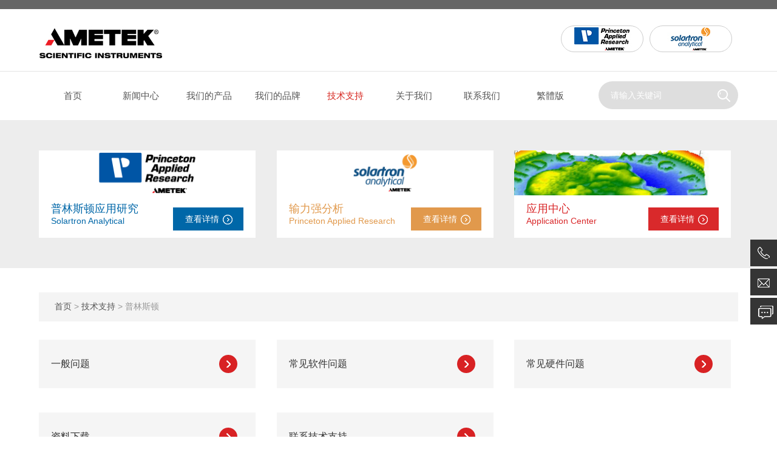

--- FILE ---
content_type: text/html; charset=utf-8
request_url: https://www.par-solartron.com.cn/articlelist_t1_p2.html
body_size: 15136
content:
<!doctype html>
<html>
<head>
<meta http-equiv="Content-Type" content="text/html; charset=utf-8" />
<meta http-equiv="x-ua-compatible" content="ie=edge,chrome=1">
<meta name="renderer" content="webkit|ie-comp|ie-stand">
<meta name="viewport" content="width=device-width,initial-scale=1,maximum-scale=1, minimum-scale=1,user-scalable=0">

<title>普林斯顿-普林斯顿输力强电化学</title>
<meta name="keywords" content="" />
<meta name="description" content="" />

<link rel="stylesheet" type="text/css" href="css/style.css">
<script type="text/javascript" src="js/jquery.min.1.7.js"></script>
<script type="text/javascript" src="js/jquery.SuperSlide.js"></script>
<!--banner 轮播-->
<script type="text/javascript" src="js/flickerplate.min.js"></script>


<!-- 引入公共JS脚本 -->
<script type="text/javascript" src="js/common.js"></script>

</head>

<body>
<input type="hidden" id="nav" value="5"/>
<!--head 头部-->
<div class="top1"></div>
<link rel="shortcut icon" type="image/x-icon" href="/favicon.ico" media="screen" />
<header id="header" class="top">
  <div class="container clear clearfix">
      <div class="logo fl"><a href="/"><img src="images/logo.jpg"></a></div>
      <ul class="top_r fr">
          <li><a href="https://www.ameteksi.com"><img src="images/ticon1.jpg" /></a></li>
          <li><a href="https://www.ameteksi.com"><img src="images/ticon2.jpg" /></a></li>
      </ul>
  </div>
</header>
<nav id="nav" class="clear clearfix">
  <div class="container clear clearfix">
  	<div class="web_nav"><div class="btn-menu"><span></span></div></div>
    <ul class="clear clearfix">
      <li><span><a id="navId1" href="/">首页</a><i></i></span></li>
      <li><span><a id="navId2" href="/news.html">新闻中心</a><i></i></span></li>
      <li>
      	<span><a id="navId3" href="/products.html">我们的产品</a><i></i></span>
        <div class="nav2">
									<a href="/prolist_t21.html">9300R 电池分...</a>
												<a href="/prolist_t22.html">6200 电池分析...</a>
												<a href="/prolist_t20.html">微区扫描电化学系统</a>
												<a href="/prolist_t9.html">电化学研究测试仪器...</a>
												<a href="/prolist_t8.html">材料阻抗测试仪器</a>
												<a href="/prolist_t1.html">频率响应分析仪</a>
												<a href="/prolist_t23.html">锁相放大器</a>
																																																						        </div>
      </li>
      <li>
      	<span><a id="navId4" href="/brand.html">我们的品牌</a><i></i></span>
        <div class="nav2">
									<a href="/brandlist_b1.html">普林斯顿应用研究</a>
												<a href="/brandlist_b2.html">输力强分析</a>
												<a href="/brandlist_b3.html">锁相放大器</a>
						        </div>
      </li>
      <li>
      	<span><a id="navId5" href="/article.html">技术支持</a><i></i></span>
        <div class="nav2">
																																							<a href="/articlelist_t33.html">电化学知识</a>
															<a href="/articlelist_t4.html">培训中心</a>
																						<a href="/articlelist_t3.html">应用中心</a>
																						<a href="/articlelist_t2.html">输力强</a>
																																																																																																																																						<a href="/articlelist_t1.html">普林斯顿</a>
							            <a href="down.html">资料下载</a>
            <a href="contact.html">联系技术支持</a>
        </div>
      </li>
      <li>
      	<span><a id="navId6" href="/aboutus.html">关于我们</a><i></i></span>
        <div class="nav2">
        	<a href="aboutus.html">公司介绍</a>
            <a href="job.html">人才招聘</a>
        </div>
      </li>
      <li><span><a id="navId7" href="/contact.html">联系我们</a><i></i></span></li>
      <li><span><a id="navId7" href="/tw/" target="_blank">繁體版</a><i></i></span></li>
    </ul>
    <div class="search">
    	<form method="post" action="/products.html">
        	<input type="text" name="tk" class="sr" placeholder="请输入关键词"/>
            <input type="submit" class="tj" value="" />
        </form>
    </div>
  </div>
</nav>
<!--head 头部-->



<!--头部三块链接 start-->
<!--头部三块链接 start-->
<section class="toplink">
	<div class="container">
    	<ul class="clear clearfix">
												        	<li class="toplink1">
            	<a href="/brandlist_b1.html" class="tupian"><img src="/FileUpLoad/BrandsFile/637939139823498867.png" /><i class="iblock"></i></a>
                <div class="others">
                	<p><a href="/brandlist_b1.html" class="tlt">普林斯顿应用研究</a></p>
                    <span>Solartron Analytical</span>
                    <a href="/brandlist_b1.html" class="more">查看详情</a>
                </div>
            </li>
															        	<li class="toplink2">
            	<a href="/brandlist_b2.html" class="tupian"><img src="/FileUpLoad/BrandsFile/637939138009905117.png" /><i class="iblock"></i></a>
                <div class="others">
                	<p><a href="/brandlist_b2.html" class="tlt">输力强分析</a></p>
                    <span>Princeton Applied Research</span>
                    <a href="/brandlist_b2.html" class="more">查看详情</a>
                </div>
            </li>
																					            <li class="toplink3">
            	<a href="/articlelist_t3.html" class="tupian"><img src="images/toplink3.jpg" /><i class="iblock"></i></a>
                <div class="others">
                	<p><a href="/articlelist_t3.html" class="tlt">应用中心</a></p>
                    <span>Application Center</span>
                    <a href="/articlelist_t3.html" class="more">查看详情</a>
                </div>
            </li>
        </ul>
    </div>
</section>
<!--头部三块链接 end--><!--头部三块链接 end-->

<!--内页中间部分 start-->
<section class="ny_content">
	<div class="container">
    	<section class="bredNav"><a href="/">首页</a> > <a href="/article.html">技术支持</a> > 普林斯顿</section>
                 <ul class="ny_articlelist">
																																																<li><a href="/articlelist_t8.html">一般问题</a></li>
																		<li><a href="/articlelist_t7.html">常见软件问题</a></li>
																																																																																																																		<li><a href="/articlelist_t6.html">常见硬件问题</a></li>
												            <li><a href="/down.html">资料下载</a></li>
            <li><a href="/contact.html">联系技术支持</a></li>
        </ul>
            </div>
</section>
<!--内页中间部分 end-->

<!--底部+悬浮  start-->
<!--底部联系方式  start-->
<section class="f_address">
	<div class="container">
    	<div class="f_address_in clear clearfix">
        	<div class="line clear clearfix">
												<dl>
            	<dt><p>华东地区（上海总部）</p><em></em></dt>
                <dd>
                	<p><strong>联系地址：</strong>上海外高桥富特东三路526号1幢二层</p>
					<p><strong>联系电话：</strong>021-58685111-AMT SI，4008353166转1</p>		 
                </dd>
            </dl>
												<dl>
            	<dt><p>华北地区（北京）</p><em></em></dt>
                <dd>
                	<p><strong>联系地址：</strong>北京市顺义区安祥大街12号院北京环普国际科创园5号楼6层</p>
					<p><strong>联系电话：</strong>010-85262111-15, 4008353166转1 </p>		 
                </dd>
            </dl>
												<dl>
            	<dt><p>西北西南地区（成都）</p><em></em></dt>
                <dd>
                	<p><strong>联系地址：</strong>成都市锦悦西路160号高新孵化园9号楼F座10楼9-10号</p>
					<p><strong>联系电话：</strong>028-8675811-AMT SI，4008353166转1 </p>		 
                </dd>
            </dl>
																								            </div>
			<div class="line clear clearfix">
																														<dl>
            	<dt><p>华中华南地区（广州）</p><em></em></dt>
                <dd>
                	<p><strong>联系地址：</strong>广州市越秀区东风东路767号东宝大厦810室</p>
					<p><strong>联系电话：</strong>020-83634768-AMT SI，4008353166转1 </p>		 
                </dd>
            </dl>
												<dl>
            	<dt><p>北京维修中心</p><em></em></dt>
                <dd>
                	<p><strong>联系地址：</strong>北京市顺义区安祥大街12号院北京环普国际科创园5号楼6层</p>
					<p><strong>联系电话：</strong>010-85262111-12，186 0067 3523</p>		 
                </dd>
            </dl>
												<dl>
            	<dt><p>投诉电话</p><em></em></dt>
                <dd>
                	<p><strong>联系地址：</strong>北京市顺义区安祥大街12号院北京环普国际科创园5号楼6层</p>
					<p><strong>联系电话：</strong>010-85262111-15，138 1746 0237</p>		 
                </dd>
            </dl>
						            </div>
        </div>
    </div>
</section>
<!--底部联系方式  end-->


<!--底部 start-->
<footer>
	<section class="foot1">
    	<div class="container clear clearfix">
        	<div class="footNav">
            	 <dl>
                	<dt><a href="/news.html">新闻中心</a></dt>
															<dd><a href="/newslist_t5.html">新闻中心</a></dd>
										                </dl>
            	<dl>
                	<dt><a href="/products.html">我们的产品</a></dt>
															<dd><a href="/prolist_t21.html">9300R 电池分析仪</a></dd>
																				<dd><a href="/prolist_t22.html">6200 电池分析仪</a></dd>
																				<dd><a href="/prolist_t20.html">微区扫描电化学系统</a></dd>
																				<dd><a href="/prolist_t9.html">电化学研究测试仪器 – 电化学工作站</a></dd>
																				<dd><a href="/prolist_t8.html">材料阻抗测试仪器</a></dd>
																				<dd><a href="/prolist_t1.html">频率响应分析仪</a></dd>
																				<dd><a href="/prolist_t23.html">锁相放大器</a></dd>
																																																																																										                </dl>
                <dl>
                	<dt><a href="/brand.html">我们的品牌</a></dt>
															<dd><a href="/brandlist_b1.html">普林斯顿应用研究</a></dd>
																				<dd><a href="/brandlist_b2.html">输力强分析</a></dd>
																				<dd><a href="/brandlist_b3.html">锁相放大器</a></dd>
										                </dl>
                <dl>
                	<dt><a href="/article.html">技术支持</a></dt>
																																																							<dd><a href="/articlelist_t33.html">电化学知识</a></dd>
																				<dd><a href="/articlelist_t4.html">培训中心</a></dd>
																														<dd><a href="/articlelist_t3.html">应用中心</a></dd>
																														<dd><a href="/articlelist_t2.html">输力强</a></dd>
																																																																																																																																																																																														<dd><a href="/articlelist_t1.html">普林斯顿</a></dd>
										            				<dd><a href="/down.html">资料下载</a></dd>
            				<dd><a href="/contact.html">联系技术支持</a></dd>
                </dl>
                <dl>
                	<dt><a href="/aboutus.html">关于我们</a></dt>
                    <dd><a href="/aboutus.html">公司介绍</a></dd>
                    <dd><a href="/job.html">人才招聘</a></dd>
<dd>		    <dd><a href="/privacy.html">隐私政策</a></dd>
                </dl>
                <dl>
                	<dt><a href="/contact.html">联系我们</a></dt>
                    <dd><a href="/contact.html#order">客户留言</a></dd>
                </dl>
            </div>
            <div class="footCode">
                <div class="wx"><img src="images/code.jpg" /><p>扫一扫，关注我们</p></div>
            </div>
        </div>
    </section>
    <section class="foot2">
    	<div class="container clear clearfix">
        	<div class="foot2_l">© 2026 阿美特克商贸（上海）有限公司  版权所有  <a href="https://beian.miit.gov.cn/"> 沪ICP备14035568号-4</a><a target="_blank" href="http://www.beian.gov.cn/portal/registerSystemInfo?recordcode=31011502404805" style="display:inline-block;text-decoration:none;height:20px;line-height:20px;margin-left: 5px;"><img src="images/gs.png" style="float:left;width: 20px;margin-top: 5px;"><p style="float:left;height:20px;line-height:20px;margin: 5px 0px 0px 5px;color:#939393;">沪公网安备31011502404805号</p></a></div>
            <div class="foot2_r" style="display:none;">技术支持：<a href="http://www.chem17.com">化工仪器网</a>   <a href="/account/login">管理登录</a>    <a href="/sitemap.xml">网站地图</a></div>
        </div>
    </section>
</footer>
<!--底部 end-->

<!--右侧悬浮-->
<div class="suspension">
	<div class="suspension-box">
		<a href="javascript:;" class="a a-service-phone"><i class="i"></i></a>
        <a href="javascript:;" class="a a-service-phone3"><i class="i"></i></a>
        <a href="/contact.html#order" class="a a-service-phone4"><i class="i"></i></a>
		<a href="javascript:;" class="a a-top"><i class="i"></i></a>
		<div class="d d-service-phone">
			<i class="arrow"></i>
			<div class="inner-box">
				<div class="d-service-item clearfix">
					<span class="circle"><i class="i-tel"></i></span>
					<div class="text">
						<p style="margin: 0;">销售热线：<br>400 8353 166 -1</p>
					</div>
                    <span class="circle"><i class="i-tel"></i></span>
					<div class="text">
						<p style="margin: 0;">服务热线：<br>400 8353 199</p>
					</div>
				</div>
				<div class="clear"></div>
			</div>
		</div>
        <div class="d d-service-phone3">
			<i class="arrow"></i>
			<div class="inner-box">
				<div class="d-service-item clearfix">
					<span class="circle"><i class="i-email"></i></span>
					<div class="text">
						<p style="margin: 0;">邮箱：<br>amt.si.china@ametek.com</p>
					</div>
				</div>
				<div class="clear"></div>
			</div>
		</div>
        <div class="d d-service-phone4">
			<i class="arrow"></i>
			<div class="inner-box">
				<div class="d-service-item clearfix">
					<span class="circle"><i class="i-order"></i></span>
				</div>
				<div class="clear"></div>
			</div>
		</div>
	</div>
</div>

<script type="text/javascript" src="js/all.js"></script> 


<!--底部+悬浮 end-->

</body>
</html>








--- FILE ---
content_type: text/css
request_url: https://www.par-solartron.com.cn/css/style.css
body_size: 57300
content:
/* CSS Document */
@charset "utf-8";
/* CSS Document */
body, h1, h2, h3, h4, h5, h6, hr, p, blockquote, dl, dt, dd, ol, ul,li, pre, form, fieldset, legend, button, input, textarea { margin: 0; padding: 0; border: 0; }
th, td{ margin: 0; padding: 0;}
html { color: #666; }
html, body { width: 100%; min-width: 320px; }
body, button, input, select, textarea { margin: 0; padding: 0; font-family: "微软雅黑", "Microsoft Yahei", "Arial", "Verdana", "sans-serif"; font-size: 14px; background: #fff }
ul, ol, li, dl, dd, dt { list-style: none; }
em { font-style: normal; }
a { text-decoration: none; outline: none; }
a:hover { text-decoration: underline; }
legend { color: #000; }
fieldset, img { border: 0; }
label, button { cursor: pointer; }
/*解决IE图片缩放失真*/
img { -ms-interpolation-mode: bicubic; }
/*清除浮动*/
.clearfix:after { content: ''; display: block; height: 0; clear: both; }
.clearfix { zoom: 1; }
.clear { clear: both; }
/*连续英文、数字换行*/
.wordwrap { word-break: break-all; word-wrap: break-word; }
/*单行文字超出显示省略号*/
.omg { overflow: hidden; text-overflow: ellipsis; white-space: nowrap; }
img { border: 0; vertical-align: middle; }
a { color: #3a3a3a;text-decoration: none;}
a:hover { text-decoration: none }
.fl { float: left; }
.fr { float: right; }

/* 设置滚动条的样式 */
::-webkit-scrollbar {width:4px;}/* 滚动槽 */
::-webkit-scrollbar-track {background-color:#f0f0f0;border-radius:0px;}/* 滚动条滑块 */
::-webkit-scrollbar-thumb {background-color:#6d6e70;}
::-webkit-scrollbar-thumb:window-inactive {background-color:#3c3c3c;}

@-webkit-keyframes bounce-up {
25% {-webkit-transform: translateY(5px);}
50%, 100% {-webkit-transform: translateY(0);}
75% {-webkit-transform: translateY(-5px);}
}
@keyframes bounce-up {
25% {transform: translateY(5px);}
50%, 100% {transform: translateY(0);}
75% {transform: translateY(-5px);}
}

*,a,button,input{-webkit-tap-highlight-color:rgba(255,0,0,0);}

/*头部最上面*/
.container { width:90%;max-width: 1200px; margin: 0 auto; }
.top1{width:100%;background:#666666;height:15px;line-height:15px;display:block;}
@media (max-width:1199px) {.container { width:95%;}  }
@media (max-width:992px) {  }
@media (max-width:880px) {}
@media (max-width:767px) { }

/*头部logo区域*/
#header{background:#ffffff;}
#header .logo {margin:10px 0 0 0;display:inline-block;}
#header .logo  a{display:block;}
#header .logo img {vertical-align: middle;max-width:100%;}
.top_r{margin:10px 0 10px;margin-top:27px;}
.top_r li{float:left;}
.top_r li a{display:block;border:1px solid #cccccc;border-radius:40px;overflow:hidden;padding:2px 4px;display: flex;justify-content: center;align-items: center;display:-webkit-box;-webkit-box-pack:center;-webkit-box-align:center;}
.top_r li a img{max-width:100%;}
.top_r li a:first-child{margin-right:10px;}
.top_r li a:hover{border:1px solid #848484;}
@media (max-width:1199px) {}
@media (max-width:992px) {}
@media (max-width:880px) {#header .logo{width:40%;margin: 0 0 0 0;}.top_r{width:55%;}.top_r li{width:50%;}.search{float:left;}#nav ul{float:right;}}
@media (max-width:767px) {}

/*导航*/
#nav { background-color:#fff; width:100%;border-top:1px solid #e3e3e3;}
#nav ul{width:78%;float:left;}
#nav ul li { float: left; width:12.5%;position:relative;}
#nav ul li a { color: #555;width:98%; padding: 0 1%; font-size: 15px; text-align: center; height: 80px; line-height: 80px; display: inline-block; cursor: pointer;position: relative;overflow: visible;-webkit-transition: all .6s cubic-bezier(.165, .84, .44, 1) 0ms;transition: all .6s cubic-bezier(.165, .84, .44, 1) 0ms;}
#nav ul li a.active{color:#d72821;}
#nav ul li a.active:before{display:block;}
#nav ul li a:hover {color: #d72821;}
#nav ul li .nav2{display:none;width:98%;padding:0 1%;background:#fff;position:absolute;top:80px;left:0;z-index:999999;border-top:2px solid #e4332d;box-shadow: 1px 0 8px rgba(0,0,0,.1);}
#nav ul li .nav2:before{content:'';display:block;width: 0;height: 0;border-left: 3px solid transparent;border-right: 3px solid transparent; border-bottom: 6px solid #e4332d;position:absolute;top:-8px;left:50%;margin-left:-3px;}
#nav ul li .nav2 a{display:block;height:40px;line-height:40px;text-align:center;font-size:12px;color:#999;border-bottom:1px dashed #e9e9e9;white-space: nowrap; text-overflow: ellipsis;overflow:hidden;}
#nav ul li .nav2 a:last-child{border-bottom:0;}
#nav ul li .nav2 a:hover{color:#da291a;}
.search{width:20%;float:right;background:#dedede;border-radius:40px;height:46px;line-height:46px;overflow:hidden;margin-top:16px;}
.search .sr{display:block;width:80%;float:left;background:none;height:46px;line-height:46px;text-indent:20px;outline:none;color:#fff;}
.search .tj{display:block;width:20%;float:left;background:url(../images/search.png) center center no-repeat;height:46px;line-height:46px;outline:none;cursor:pointer;}
.search .sr::-webkit-input-placeholder{color:#ffffff;}
.search .sr:-moz-placeholder {color:#ffffff;}
.search .sr::-moz-placeholder {color:#ffffff;}
.search .sr:-ms-input-placeholder {color:#ffffff;}

#nav ul li span i{display:none;float:right;width:46px;height:46px;background:url(../images/pro_fl_icon.png) center center no-repeat;}
.web_nav{display:none;width:90%; height: 50px;line-height:50px;color:#fff;font-size:16px;margin:0 auto;font-weight:bold;}
.btn-menu {display:block;float:right;position:relative;background:transparent;cursor:pointer;padding: 15px 0;width:26px;height:16px;-webkit-transition:all ease .238s;-moz-transition:all ease .238s;transition:all ease .238s;outline:none;}
.btn-menu:before,.btn-menu:after,.btn-menu span {background-color:#353535;-webkit-transition:all ease .238s;-moz-transition:all ease .238s;transition:all ease .238s;}
.btn-menu:before,.btn-menu:after {content:'';position:absolute;top:0;height:1px;width:100%;left:0;top:50%;-webkit-transform-origin:50% 50%;-ms-transform-origin:50% 50%;transform-origin:50% 50%;}
.btn-menu span {position:absolute;width:100%;height:1px;left:0;top:50%;overflow:hidden;text-indent:200%;}
.btn-menu:before {-webkit-transform:translate3d(0,-7px,0);transform:translate3d(0,-7px,0);}
.btn-menu:after {-webkit-transform:translate3d(0,7px,0);transform:translate3d(0,7px,0);}
.btn-menu.active span {opacity:0;}
.btn-menu.active:before {background-color:#353535;-webkit-transform:rotate3d(0,0,1,45deg);transform:rotate3d(0,0,1,45deg);}
.btn-menu.active:after {background-color:#353535;-webkit-transform:rotate3d(0,0,1,-45deg);transform:rotate3d(0,0,1,-45deg);}
@media (max-width:1199px) {}
@media (max-width:992px) {}
@media (max-width:880px) {.web_nav{width:20%;float:left;display:block;height:auto;}.btn-menu{margin:0 auto;float:none;}.search{float:none;position:absolute;top:10px;right:10px;width:70%;margin-top:0;height:42px;line-height:42px;}.search .sr{height:42px;line-height:42px;}.search .tj{height:42px;line-height:42px;}#nav .container { width:100%; padding:10px 0;position:relative;}#nav ul li span i{display:block;}
#nav ul{width:100%;display:none;}#nav ul li{width:100%;background:#fff;border-bottom:1px solid #f1f1f1;margin: 0 0;}
#nav ul li a{color:#333; display:block;height:45px;line-height:45px;}#nav ul li span{text-indent:46px;text-align:center;display:block;}#nav ul li span a{display:inline;color: #555;}#nav ul li span:hover a{color: #d72821;}#nav ul li span.active a{color: #d72821;}#nav ul li .nav2{position: static;}#nav ul li .nav2:before{display:none;}}
@media (max-width:767px) {}

/*首页banner*/
.flickerplate {position:relative;width:100%;height:570px;background-color:#e6e6e6;overflow:hidden}
.flickerplate ul.flicks {width:10000%;height:100%;padding:0px;margin:0px;list-style:none}
.flickerplate ul.flicks>li:nth-child(1){background-image:url(../images/banner1.jpg);}
.flickerplate ul.flicks>li:nth-child(2){background-image:url(../images/banner2.jpg);}	
.flickerplate ul.flicks>li {float:left;width:1%;height:100%;background-position:center;background-size:cover;display:table}
.flickerplate ul.flicks>li .flick-inner {height:100%;padding:10px;color:#fff;display:table-cell;vertical-align:middle}
.flickerplate ul.flicks>li .flick-inner .flick-content {/*max-width:68.75em;margin-left:auto;margin-right:auto;*/width:100%;height:100%;}
.flickerplate ul.flicks>li a.link{display:block;width:100%;height:100%;}
.flickerplate ul.flicks>li .flick-title {padding:0px 0px;font-size:2.778em;line-height:1.995em;text-align:center}
@media only screen and (max-width:43.813em) {.flickerplate ul.flicks>li .flick-title {font-size:1.667em}}
.flickerplate ul.flicks>li .flick-sub-text {padding:5px;font-weight:300;line-height:2.5em;color:rgba(255,255,255,0.8);text-align:center}
.flickerplate ul.flicks>li .flick-title span.flick-block-text,.flickerplate ul.flicks>li .flick-sub-text span.flick-block-text {padding:12px 18px;background-color:rgba(0,0,0,0.6)}
.flickerplate .arrow-navigation {position:absolute;height:80%;width:10%;top:10%;z-index:100;overflow:hidden}
.flickerplate .arrow-navigation .arrow {display:block;height:100%;width:90%;-webkit-transition:all 0.2s ease-out;-moz-transition:all 0.2s ease-out;-o-transition:all 0.2s ease-out;-ms-transition:all 0.2s ease-out;transition:all 0.2s ease-out}
.flickerplate .arrow-navigation:hover,.flickerplate .arrow-navigation .arrow:hover {cursor:pointer}
.flickerplate .arrow-navigation.left {left:0%}
.flickerplate .arrow-navigation.left .arrow {opacity:0;margin:0px 0px 0px 50%;background-image:url("../images/arrow-left-light.png");background-repeat:no-repeat;background-position:left}
.flickerplate .arrow-navigation.right {right:0%}
.flickerplate .arrow-navigation.right .arrow {opacity:0;margin:0px 0px 0px -50%;background-image:url("../images/arrow-right-light.png");background-repeat:no-repeat;background-position:right}
.flickerplate .arrow-navigation.left.hover .arrow {opacity:1;margin:0px 0px 0px 20%}
.flickerplate .arrow-navigation.right.hover .arrow {opacity:1;margin:0px 0px 0px -20%}
.flickerplate .dot-navigation {position:absolute;bottom:25px;width:100%;text-align:center;z-index:100}
.flickerplate .dot-navigation ul {text-align:center;list-style:none;padding:0px 15px}
.flickerplate .dot-navigation ul li {display:inline-block;float:none}
.flickerplate .dot-navigation .dot {width:12px;height:12px;margin:0px 5px;background:#d2d3d2;border-radius:50%;-o-border-radius:50%;-ms-border-radius:50%;-moz-border-radius:50%;-webkit-border-radius:50%;-webkit-transition:background-color 0.2s ease-out;-moz-transition:background-color 0.2s ease-out;-o-transition:background-color 0.2s ease-out;-ms-transition:background-color 0.2s ease-out;transition:background-color 0.2s ease-out}
.flickerplate .dot-navigation .dot:hover {cursor:pointer;background-color:#8e908e;}
.flickerplate .dot-navigation .dot.active {background-color:#8e908e;}
.flickerplate .dot-navigation.left,.flickerplate .dot-navigation.left ul {text-align:left}
.flickerplate .dot-navigation.right,.flickerplate .dot-navigation.right ul {text-align:right}
.flickerplate.flicker-theme-dark .arrow-navigation.left .arrow {background-image:url("../images/arrow-left-dark.png")}
.flickerplate.flicker-theme-dark .arrow-navigation.right .arrow {background-image:url("../images/arrow-right-dark.png")}
.flickerplate.flicker-theme-dark .dot-navigation .dot {background-color:rgba(0,0,0,0.12)}
.flickerplate.flicker-theme-dark .dot-navigation .dot:hover {background-color:rgba(0,0,0,0.6)}
.flickerplate.flicker-theme-dark .dot-navigation .dot.active {background-color:#000}
.flickerplate.flicker-theme-dark ul.flicks li .flick-inner {color:rgba(0,0,0,0.9)}
.flickerplate.flicker-theme-dark ul.flicks li .flick-inner .flick-content .flick-sub-text {color:rgba(0,0,0,0.9)}
.flickerplate.flicker-theme-dark ul.flicks li .flick-inner .flick-content .flick-title span.flick-block-text,.flickerplate.flicker-theme-dark ul.flicks li .flick-inner .flick-content .flick-sub-text span.flick-block-text {background-color:rgba(255,255,255,0.5)}
.flickerplate ul.flicks li.flick-theme-dark .flick-inner {color:rgba(0,0,0,0.9)}
.flickerplate ul.flicks li.flick-theme-dark .flick-inner .flick-content .flick-sub-text {color:rgba(0,0,0,0.9)}
.flickerplate ul.flicks li.flick-theme-dark .flick-inner .flick-content .flick-title span.flick-block-text,.flickerplate ul.flicks li.flick-theme-dark .flick-inner .flick-content .flick-sub-text span.flick-block-text {background-color:rgba(255,255,255,0.5)}
.flickerplate.animate-transform-slide ul.flicks {-webkit-perspective:1000;-webkit-backface-visibility:hidden;transform:translate3d(0%,0px,0px);-webkit-transform:translate3d(0%,0px,0px);-webkit-transition:-webkit-transform 0.6s;-o-transition:-o-transform 0.6s;-moz-transition:-moz-transform 0.6s;transition:transform 0.6s}
.flickerplate.animate-transition-slide ul.flicks {position:relative;left:0%;-webkit-transition:left 0.4s ease-out;-moz-transition:left 0.4s ease-out;-o-transition:left 0.4s ease-out;-ms-transition:left 0.4s ease-out;transition:left 0.4s ease-out}
.flickerplate.animate-jquery-slide ul.flicks {position:relative;left:0%}
.flickerplate.animate-scroller-slide {padding-bottom:0px;overflow:auto}
.flickerplate.animate-scroller-slide ul.flicks {position:auto}
@media (max-width:1199px) {.flickerplate{height:380px;}}
@media (max-width:992px) {.flickerplate{height:340px;}.flickerplate ul.flicks>li:nth-child(1){/*background-image:url(../images/banner_sj1.jpg) !important;*/}.flickerplate ul.flicks>li:nth-child(2){/*background-image:url(../images/banner_sj2.jpg) !important;*/}	}
@media (max-width:880px) {}
@media (max-width:767px) {.flickerplate{height:160px;}}

/*头部三块链接*/
.toplink{background:#ededed;width:100%;padding:50px 0;}
.toplink ul li{float:left;width:366px;margin-right:51px;}
.toplink ul li a.tupian{text-align:center;background:#fff;}
.toplink ul li a{display:block;overflow:hidden;}
.toplink ul li a img{max-width:100%;vertical-align:middle}
.toplink ul li a.tupian .iblock {display:inline-block;height:100%;width:0;vertical-align:middle}
.toplink ul li:last-child{margin-right:0;}
.toplink ul li .others{background:#fff;padding:10px 20px 20px;position:relative;}
.toplink ul li .others p a{font-size:18px;color:#0067a8;}
.toplink ul li .others span{font-size:14px;color:#0067a8;}
.toplink ul li .others a.more{display:block;width:116px;height:38px;line-height:38px;font-size:14px;color:#fff;position:absolute;top:20px;right:20px;background:#0067a8;text-indent:20px;}
.toplink ul li .others a.more:after{content:'';display:block;width:16px;height:16px;background:url(../images/toplink_more.png) center center no-repeat;position:absolute;top:12px;right:18px;}
.toplink ul li .others a.more:hover{opacity:0.8;}
.toplink ul li.toplink2 p a{color:#e1994c;}
.toplink ul li.toplink2 span{color:#e1994c;}
.toplink ul li.toplink2 a.more{background:#e1994c;}
.toplink ul li.toplink3 p a{color:#d9292b;}
.toplink ul li.toplink3 span{color:#d9292b;}
.toplink ul li.toplink3 a.more{background:#d9292b;}
@media (max-width:1400px) {.toplink ul li{width:31%;margin-right:3%;}}
@media (max-width:1199px) {.toplink ul li{width:31%;margin-right:3%;}.toplink ul li .others a.more{width:98px;text-indent:10px;}.toplink ul li .others a.more:after{right:10px;}}
@media (max-width:992px) {.toplink ul li .others a.more{display:none;position:static;position:relative;top:0;left:0;margin:10px auto 0;}.toplink ul li .others p a{text-align:center;}.toplink ul li .others span{text-align:center;display:block;display:none;}.toplink ul li .others{padding: 10px 20px 10px;}}
@media (max-width:880px) {.toplink{padding:20px 0;}.toplink ul li{width:100%;margin-bottom:15px;}}
@media (max-width:767px) {}

.tlt1{padding:40px 0;}
.tlt1 p{color:#333;font-size:30px;text-align:center;vertical-align:middle;height:50px;line-height:50px;}
.tlt1 p em{display:inline-block;padding:0 35px;background:#fff;}
.tlt1 p:before{content:'';display:inline-block;width:70px;height:1px;background:#dadada;vertical-align:middle;}
.tlt1 p:after{content:'';display:inline-block;width:70px;height:1px;background:#dadada;vertical-align:middle;}
.tlt1 span{display:block;color:#666;font-size:18px;text-align:center;text-transform : uppercase;}
@media (max-width:1199px) {}
@media (max-width:992px) {  }
@media (max-width:880px) {.tlt1{padding:20px 0;}.tlt1 p{font-size: 22px;}.tlt1 span{font-size:12px;}}
@media (max-width:767px) { }

/*首页产品展示*/
.h_products{width:100%;background:#fff;padding-bottom:10px;}
.h_products ul{}
.h_products ul li{float:left;width:31%;margin-right:3%;-webkit-transition: all .3s;-moz-transition: all .3s;-o-transition: all .3s;transition: all .3s;}
.h_products ul li:nth-child(3n){margin-right:0;}
.h_products ul li .pro_img a{display:block;height:295px;text-align:center;border:1px solid #dadee0;overflow:hidden;}
.h_products ul li .pro_img img{vertical-align:middle;max-width:100%;max-height:100%;-webkit-transition: all .3s;-moz-transition: all .3s;-o-transition: all .3s;transition: all .3s;}
.h_products ul li .pro_img .iblock {display:inline-block;height:100%;width:0;vertical-align:middle}
.h_products ul li .pro_wz{background:#f5f8fa;padding:20px 10px;border:1px solid #dadee0;border-top:0;-webkit-transition: all .3s;-moz-transition: all .3s;-o-transition: all .3s;transition: all .3s;}
.h_products ul li .pro_wz p{}
.h_products ul li .pro_wz p{text-align:center;display:block;font-size:24px;color:#e4312a;height:30px;line-height:30px;overflow: hidden; text-overflow: ellipsis; white-space:nowrap;}
.h_products ul li .pro_wz span a{display:block;text-align:center;font-size:20px;color:#363636;overflow: hidden; text-overflow: ellipsis; white-space:nowrap;}
.h_products a.more{display:block;border:1px solid #e5322b;color:#e5322b;font-size:16px;text-align:center;height:48px;line-height:48px;width:194px;margin:60px auto 0;-webkit-transition: all .3s;-moz-transition: all .3s;-o-transition: all .3s;transition: all .3s;}
.h_products a.more:hover{background:#e5322b;color:#fff;}
.h_products ul li:hover {box-shadow: 0 0 46px rgba(0,0,0,.12);}
.h_products ul li:hover .pro_img a{background:#fff;border:1px solid #fff;}
.h_products ul li:hover .pro_img a img{-webkit-transform: scale(1.1,1.1);-moz-transform: scale(1.1,1.1);transform: scale(1.1,1.1);}
.h_products ul li:hover .pro_wz{background:#d82224;}
.h_products ul li:hover .pro_wz p{color:#ffffff;}
.h_products ul li:hover .pro_wz span  a{color:#ffffff;}
@media (max-width:1199px) {}
@media (max-width:992px) {  }
@media (max-width:880px) {.h_products ul li{width:100%;margin-right:0;float:none;margin-bottom:15px;}.h_products ul li .pro_img a{height:240px;}.h_products ul li .pro_wz p{font-size:22px;}.h_products ul li .pro_wz span a{font-size:16px;}.h_products ul li .pro_wz{padding:10px 10px;}.h_products a.more{font-size: 14px;height: 42px;line-height: 42px;margin: 30px auto 0;}}
@media (max-width:767px) { }

/*首页新闻*/
.h_news{width:100%;background:#fff;padding-bottom:60px;}
.h_news_in{}
.h_news_in .news_hd{float:left;width:46%;position:relative;}
.h_news_in .news_hd .pic{display:block;overflow:hidden;display: flex;justify-content: center;align-items: center;display:-webkit-box;-webkit-box-pack:center;-webkit-box-align:center;}
.h_news_in .news_hd .pic img{max-width:100%;-webkit-transition: all .6s cubic-bezier(.165,.84,.44,1) 0ms;transition: all .6s cubic-bezier(.165,.84,.44,1) 0ms;opacity: .78;}
.h_news_in .news_hd .wz{position:absolute;bottom:0;left:0;width:96%;padding:0 2%;height:70px;background:rgba(11,61,112,.5);}
.h_news_in .news_hd .wz a{display:block;float:left;line-height:70px;font-size:16px;color:#fff;width:80%;overflow: hidden; text-overflow: ellipsis; white-space:nowrap;}
.h_news_in .news_hd .wz span{font-size:14px;color:#fff;line-height:70px;text-align:right;display:block;float:right;}
.h_news_in .news_hd:hover img{-webkit-transform:scale(1.08);transform:scale(1.08);opacity:1;}
.h_news_in ul{float:right;width:50%;}
.h_news_in ul li{overflow:hidden;margin-bottom:20px;}
.h_news_in ul li:last-child{margin-bottom:0;}
.h_news_in ul li .date{float:left;text-align:center;background:#cacaca;width:18%;padding:5px 0;-webkit-transition: all .3s;-moz-transition: all .3s;-o-transition: all .3s;transition: all .3s;}
.h_news_in ul li .date p{font-size:30px;font-weight:bold;color:#fff;}
.h_news_in ul li .date span{font-size:18px;color:#fff;}
.h_news_in ul li .conn{float:right;width:77%;}
.h_news_in ul li .conn p{overflow: hidden; text-overflow: ellipsis; white-space:nowrap;}
.h_news_in ul li .conn p a{font-size:18px;color:#555;overflow: hidden; text-overflow: ellipsis; white-space:nowrap;-webkit-transition: all .3s;-moz-transition: all .3s;-o-transition: all .3s;transition: all .3s;overflow: hidden; text-overflow: ellipsis; white-space:nowrap;}
.h_news_in ul li .conn span{font-size:14px;color:#999;line-height:18px;display:block;height:38px;overflow:hidden;}
.h_news_in ul li:hover .conn p a{color:#d82224;}
.h_news_in ul li:hover .date{background:#d82224;}
@media (max-width:1199px) {}
@media (max-width:992px) {.h_news_in .news_hd{width:55%;}.h_news_in ul{width:42%;}.h_news_in ul li{margin-bottom:20px;}.h_news_in ul li .date p{font-size:24px;}.h_news_in ul li .date span{font-size:12px;}.h_news_in ul li .conn p a{font-size: 16px;}.h_news_in ul li .conn span{font-size:12px;line-height: 18px;padding-top: 4px;}.h_news_in .news_hd .wz a{font-size:14px;}}
@media (max-width:880px) {.h_news_in .news_hd{width:100%;margin-bottom:20px;}.h_news_in ul{width:100%;}.h_news_in .news_hd .wz{height:50px;}.h_news_in .news_hd .wz a{line-height:50px;width:70%;}.h_news_in .news_hd .wz span{line-height:50px;}.h_news{padding-bottom:30px;}}
@media (max-width:767px) {}

/*首页关于我们*/
.h_about{width:100%;background:url(../images/index_about_bg.jpg) no-repeat;padding:60px 0;}
.h_about .about_bd{background:#fff;padding:16px 16px 16px 0;}
.h_about .about_bd .about_bd_l{float:left;width:58%;position:relative;}
.h_about .about_bd .about_bd_l .logo{position:absolute;left:0;top:-16px;}
.h_about .about_bd .about_bd_l .yw{font-size:32px;color:#dee3eb;font-weight:bold;padding-left:5%;margin-top:46px;}
.h_about .about_bd .about_bd_l .tlt{font-size:26px;color:#45464d;padding-left:5%;height:50px;line-height:50px;}
.h_about .about_bd .about_bd_l .tlt:after{content:'';display:block;width:60px;height:3px;background:#e4332d;}
.h_about .about_bd .about_bd_l .wz{font-size:14px;color:#8c8d95;line-height:28px;text-indent:28px;padding-left:5%;margin-top:20px;}
.h_about .about_bd .about_bd_l .more{margin-left:5%;margin-top:20px;display:block;width:110px;height:36px;line-height:36px;border:1px solid #e5322b;font-size:12px;color:#e5322b;text-align:center;-webkit-transition: all .3s;-moz-transition: all .3s;-o-transition: all .3s;transition: all .3s;}
.h_about .about_bd .about_bd_l .more:hover{background:#e5322b;color:#fff;}
.h_about .about_bd .about_bd_r{float:right;width:38%;}
.h_about .about_bd .about_bd_r a{display:block;overflow:hidden;display: flex;justify-content: center;align-items: center;display:-webkit-box;-webkit-box-pack:center;-webkit-box-align:center;}
.h_about .about_bd .about_bd_r a img{max-width:100%;-webkit-transition: all .3s;-moz-transition: all .3s;-o-transition: all .3s;transition: all .3s;}
.h_about .about_bd .about_bd_r a:hover img{-webkit-transform:scale(1.08);transform:scale(1.08);opacity:1;}
@media (max-width:1199px) {}
@media (max-width:992px) {.h_about .about_bd .about_bd_l{width:51%;}.h_about .about_bd .about_bd_l .yw{font-size:26px;}.h_about .about_bd .about_bd_l .wz{line-height:24px;}.h_about .about_bd .about_bd_r{width:47%;}}
@media (max-width:880px) {.h_about .about_bd .about_bd_l .logo{position:static;margin:0 auto;text-align:center;}.h_about{padding:20px 0;background:#f1f1f1;}.h_about .about_bd .about_bd_l{width:100%;}.h_about .about_bd .about_bd_r{width:100%;}.h_about .about_bd .about_bd_l .yw{font-size:22px;padding-left:0;text-align:center;margin-top:10px;}.h_about .about_bd .about_bd_l .tlt{text-align:center;}.h_about .about_bd .about_bd_l .tlt:after{margin:0 auto;}.h_about .about_bd{padding:2%;}.h_about .about_bd .about_bd_l .wz {line-height: 28px;}.h_about .about_bd .about_bd_l .more{margin:20px auto;}}
@media (max-width:767px) {}

/*底部联系方式*/
.f_address{width:100%;background:#fff;}
.f_address_in{padding:60px 0 30px;}
.f_address_in dl{float:left;margin-right:3%;width:31%;box-shadow: 0 0 18px rgba(0,0,0,.12);margin-bottom:28px;}
.f_address_in dl:nth-child(3n){margin-right: 0;}
.f_address_in dl dt{height:65px;line-height:65px;background:#1488d1;font-size:16px;font-weight:bold;color:#fff;cursor:pointer;-webkit-transition: all .25s;-moz-transition: all .25s;-ms-transition: all .25s;-o-transition: all .25s;transition: all .25s;}
.f_address_in dl dt p{width:80%;float:left;text-indent:4%;}
.f_address_in dl dt em{float:left;display:block;width:20%;height:50px;line-height:50px;background:url(../images/contactbtn.png) center center no-repeat;transition: all 0.3s ease-out;transform: rotate(0);}
.f_address_in dl dd{background:#ffffff;padding:16px;display:none;}
.f_address_in dl dd p{line-height:26px;color:#999;}
.f_address_in dl dd p strong{color:#555;}
.f_address_in dl dt:hover{background:#d82224;}
.f_address_in dl dt.on{background:#d82224;}
.f_address_in dl dt.on em{transition: all 0.3s ease-out;transform: rotate(180deg);}
@media (max-width:1199px) {}
@media (max-width:992px) {}
@media (max-width:880px) {.f_address_in{padding:20px 0;}.f_address_in dl{float:none;width:100%;margin-bottom:18px;}.f_address_in dl dt{font-size:15px;height:50px;line-height:50px;}.f_address_in dl dt em{background-size:20px 20px; }}
@media (max-width:767px) {}

/*底部*/
.foot1{width:100%;background:#e2e2e2;padding:40px 0;}
.foot1 .footNav{float:left;width:83%;}
.foot1 .footNav dl{float:left;width:14%;padding-right:2%;}
.foot1 .footNav dl dt{margin-bottom:10px;}
.foot1 .footNav dl dt a{font-size:16px;color:#333;}
.foot1 .footNav dl dd{overflow: hidden; text-overflow: ellipsis; white-space:nowrap;}
.foot1 .footNav dl dd a{font-size:14px;color:#666;line-height:26px;}
.foot1 .footNav dl dd a:hover{color:#d82224}
.foot1 .footCode{float:right;width:15%;}
.foot1 .footCode .link {width: 100%;height: 42px;display: block;border-bottom: 1px solid #b5b5b5;outline:none;border-right: 1px solid #b5b5b5;border-top: 1px solid #b5b5b5;border-left: 1px solid #b5b5b5;font: normal 12px/27px "\5b8b\4f53";color: #666; padding: 0px 0 0 6px;background-color: #fff;}
.foot1 .footCode .wx{/*margin-top:16px;*/width:100%;text-align:center;}
.foot1 .footCode .wx p{height:40px;line-height:40px;}
.foot2{width:100%;background:#262626;line-height:66px;font-size:12px;color:#a8a8a8;}
.foot2 a{font-size:12px;color:#a8a8a8;}
.foot2 a:hover{color:#d82224}
.foot2 .foot2_l{float:left;}
.foot2 .foot2_r{float:right;}
@media (max-width:1199px) {}
@media (max-width:992px) {}
@media (max-width:880px) {.foot1{padding:20px 0;}.foot1 .footNav{display:none;}.foot1 .footCode{float:none;width:100%;}.foot2 {line-height:20px;padding:10px 0;text-align:center;}.foot2 .foot2_l{width:100%;float:none;}.foot2 .foot2_r{float:none;width:100%;}}
@media (max-width:767px) {}

/**右侧悬浮**/
.suspension{position:fixed;z-index:999999;right:0;bottom:85px;width:70px;height:240px;}
.suspension-box{position:relative;float:right;}
.suspension .a{display:block;width:44px;height:44px;background-color:#353535;margin-bottom:4px;cursor:pointer;outline:none;}
.suspension .a.active,
.suspension .a:hover{background:#d82224;}
.suspension .a .i{float:left;width:44px;height:44px;background-image:url(../images/side_icon.png);background-repeat:no-repeat;}
/* .suspension .a-service .i{background-position:0 0;} */
.suspension .a-service .i{width:20px;height:20px;margin-top:12px;margin-left:12px;background-image:url(../images/suspension-bg.png);background-repeat:no-repeat;background-position:0 0;}
.suspension .a-service-phone .i{width:20px;height:20px;margin-top:12px;margin-left:12px;background-image:url(../images/suspension-bg.png);background-repeat:no-repeat;background-position:-27px 0;}
.suspension .a-service-phone2 .i{width:20px;height:20px;margin-top:12px;margin-left:12px;background-image:url(../images/suspension-bg.png);background-repeat:no-repeat;background-position:-27px 0;}
.suspension .a-service-phone3 .i{width:20px;height:20px;margin-top:12px;margin-left:12px;background-image:url(../images/suspension-bg.png);background-repeat:no-repeat;    background-position: 0px -23px;}
.suspension .a-qrcode .i{background-position:-44px 0;}
.suspension .a-cart .i{background-position:-88px 0;}
.suspension .a-top .i{background-position:-132px 0;}
.suspension .a-top{background:#D2D3D6;display:none;}
.suspension .a-top:hover{background:#c0c1c3;}
.suspension .d{display:none;width:281px;background:#fff;position:absolute;right:67px;border:1px solid #E0E1E5;border-radius:3px;box-shadow:0px 2px 5px 0px rgba(161, 163, 175, 0.11);}
.suspension .d .arrow{position:absolute;width:8px;height:12px;background:url(../images/side_bg_arrow.png) no-repeat;right:-8px;top:31px;}
.suspension .d-service{top:0;}
.suspension .d-service-phone{top:-12px;}
.suspension .d-service-phone2{top:36px;}
.suspension .d-service-phone3{top:36px; width:300px}
.suspension .d-qrcode{top:78px;}
.suspension .d .inner-box{padding:15px 22px;}
.suspension .d-service-item{padding:0;}
.suspension .d-service .d-service-item{border-bottom:none;}
.suspension .d-service-item .circle{width:40px;height:40px;border-radius:50%;overflow:hidden;background:#F1F1F3;display:block;float:left;}
.suspension .d-service-item .i-qq{width:40px;height:40px;background:url(../images/side_con_icon03.png) no-repeat center 15px;display:block;transition:all .2s;border-radius:50%;overflow:hidden;}
.suspension .d-service-item:hover .i-qq{background-position:center 3px;}
.suspension .d-service-item .i-tel{width:44px;height:44px;background:url(../images/side_con_icon02.png) no-repeat center center;display:block;}
.suspension .d-service-item .i-email{width:44px;height:44px;background:url(../images/side_con_icon04.png) no-repeat center center;display:block;}
.suspension .d-service-item h3{float:left;width:112px;line-height:44px;color:#666;font-size:15px;margin-left:12px;}
.suspension .d-service-item .text {float:left;width:173px;line-height:22px;font-size:15px;margin-left:12px;}
.suspension .d-service-item .text .number{font-family:Arial,"Microsoft Yahei","HanHei SC",PingHei,"PingFang SC","Helvetica Neue",Helvetica,Arial,"Hiragino Sans GB","Heiti SC","WenQuanYi Micro Hei",sans-serif;}
.suspension .d-service-item .text p { height:44px; line-height: 22px; color: #666; font-size: 14px;}
.suspension .d-service-intro{padding-top:10px;}
.suspension .d-service-intro p{float:left;line-height:27px;font-size:12px;width:50%;white-space:nowrap;color:#888;}
.suspension .d-service-intro i{background:url(../images/side_con_icon01.png) no-repeat center center;height:27px;width:14px;margin-right:5px;vertical-align:top;display:inline-block;}
.suspension .d-qrcode{text-align:center;width: 200px;}
.suspension .d-qrcode .inner-box{padding:10px 0;}
.suspension .d-qrcode p{font-size:14px;color:#93959c; margin: 10px 0 0;}
@media (max-width:1199px) {}
@media (max-width:992px) {}
@media (max-width:880px) {}
@media (max-width:767px) {}
/*-------------------内页开始-------------------*/

.ny_content{width:100%;background:#fff;padding:40px 0 10px;}

/*内页面包屑导航*/
.ny_content .bredNav{background:#f4f4f4;padding:15px 26px;color:#999;font-size:14px;}
.ny_content .bredNav a{color:#555;}
.ny_content .bredNav a:hover{color:#d82224;}
@media (max-width:1199px) {}
@media (max-width:992px) {}
@media (max-width:880px) {.ny_content .bredNav{padding:10px 10px;}}
@media (max-width:767px) {}

/*内页新闻列表*/
.ny_newslist{width:100%;}
.ny_newslist li{overflow:hidden;padding:30px 0;border-bottom:1px dashed #e5e5e5;}
.ny_newslist li .date{float:left;text-align:center;background:#cacaca;width:8%;padding:5px 0;-webkit-transition: all .3s;-moz-transition: all .3s;-o-transition: all .3s;transition: all .3s;}
.ny_newslist li .date p{font-size:30px;font-weight:bold;color:#fff;}
.ny_newslist li .date span{font-size:18px;color:#fff;}
.ny_newslist li .conn{float:right;width:90%;}
.ny_newslist li .conn p{margin-bottom:5px;}
.ny_newslist li .conn p a{font-size:18px;color:#555;overflow: hidden; text-overflow: ellipsis; white-space:nowrap;-webkit-transition: all .3s;-moz-transition: all .3s;-o-transition: all .3s;transition: all .3s;}
.ny_newslist li .conn span{font-size:14px;color:#999;line-height:22px;display:block;height:40px;overflow:hidden;}
.ny_newslist li:hover .conn p a{color:#d82224;}
.ny_newslist li:hover .date{background:#d82224;}
@media (max-width:1199px) {}
@media (max-width:992px) {.ny_newslist li .date{width:12%;}.ny_newslist li .conn{width:85%;}}
@media (max-width:880px) {.ny_newslist li .date{width:22%;}.ny_newslist li .date p{font-size:24px;}.ny_newslist li .date span{font-size:14px;}.ny_newslist li .conn{width:74%;}.ny_newslist li .conn p a{font-size:15px;}.ny_newslist li .conn span{font-size:12px;line-height: 19px;}.ny_newslist li{padding:16px 0;}}
@media (max-width:767px) {}

/*分页*/
.ny_fenye{margin-top:46px;text-align:center;}
.ny_fenye a{display:inline-block;background:#f0f0f0;font-size:14px;color:#666;padding:6px 12px;margin:0 2px;}
.ny_fenye a.prev,.ny_fenye a.next{color:#cdcdcd;}
.ny_fenye a:hover{background:#262626;color:#fff;}
.ny_fenye a.on{background:#262626;color:#fff;}
.ny_fenye2{margin-top:20px;}
@media (max-width:1199px) {}
@media (max-width:992px) {}
@media (max-width:880px) {.ny_fenye{margin-top:26px;}}
@media (max-width:767px) {}

/*内页新闻详细页*/
.news_detail{width:100%;}
.news_detail .news_tlt{color:#333;font-size:24px;text-align:center;line-height:45px;font-weight:normal;margin:30px 0 20px;}
.news_detail .news_others{color:#999;font-size:12px;text-align:center;border-bottom:1px solid #dfdfdf;padding-bottom:15px;}
.news_detail .news_others span{display:inline-block;margin:0 10px;}
.news_conn{padding:30px 0 40px;color:#777;line-height:28px;}
.news_conn img,.news_conn  table,.news_conn  tr,.news_conn td,.news_conn p,.news_conn span,.news_conn div,.news_conn video,.news_conn embed{height:auto !important;max-width:100% !important;max-height: 100%;box-sizing:border-box;-moz-box-sizing:border-box;-webkit-box-sizing:border-box;white-space:normal;word-break:break-all;}

.ny_fenyeshow p{float:left;width:44%;font-size:14px;color:#333;background:#f4f4f4;height:45px;line-height:45px;padding:0 2%;overflow: hidden; text-overflow: ellipsis; white-space:nowrap;-webkit-transition: all .2s;-moz-transition: all .2s;-o-transition: all .2s;transition: all .2s;}
.ny_fenyeshow p a{color:#666;}
.ny_fenyeshow p.next{float:right;width:44%;}
.ny_fenyeshow p:hover{background:#d82224;color:#fff;}
.ny_fenyeshow p:hover a{color:#fff;}
@media (max-width:1199px) {}
@media (max-width:992px) {}
@media (max-width:880px) {.news_detail .news_tlt{font-size:20px;line-height:30px;margin:10px 0;}.ny_fenyeshow p{float:none;width:96%;}.ny_fenyeshow p.next{float:none;width:96%;margin-top:10px;}}
@media (max-width:767px) {}

/*产品目录*/
.ny_pro_conn{padding-top:50px;}
.pro_menu{width:22%;float:left;}
.menu_tit { width:100%; height: 60px; overflow: hidden; margin: 0 auto; padding: 16px 20px; background: #b5b1b1; box-sizing: border-box;}
.menu_tit p {display:inline-block; height: 28px; overflow: hidden; line-height: 28px; color: #fff; font-size: 24px; margin: 0 auto; padding: 0;}
.menu_tit span { display:inline-block; height: 20px; overflow: hidden; line-height: 20px; color: rgba(255, 255, 255, 0.5); font-family: "Arial"; font-size: 14px; font-style: italic; margin: 0 auto; padding: 0;}
.menu_tit em{display:none;}
.menu_list { display:block;background:#fff;width:100%;overflow: hidden; margin: 0 auto; padding: 10px 0 15px; box-sizing: border-box;border-right: 1px solid #eaeaea;border-left: 1px solid #eaeaea;border-bottom: 1px solid #eaeaea;}
.menu_list .menu_li { width:90%; height: 100%;margin: 0 auto; padding: 0 0; box-sizing: border-box;}
.menu_li>p>a{width:60%;float:left;display:block;color:#555;}
.menu_li p { width:100%; height: 44px; overflow: hidden; line-height: 44px; color: #666; font-size: 14px; background:#f5f5f5;margin: 0 auto 10px; padding: 0 0 0 20px; box-sizing: border-box;}
.menu_li>p>span{display:block;width:30%;height:44px;float:right;background: url(../images/jt1.png) 80% center no-repeat;background-size: 20px 20px;-webkit-transition: all .25s;-moz-transition: all .25s;-ms-transition: all .25s;-o-transition: all .25s;transition: all .25s; cursor:pointer;}
.menu_li>p.on{background:#d82224;color:#fff;}
.menu_li>p.on a{color:#fff;}
.menu_li>p.on span{background: url(../images/jt2.png) 80% center no-repeat;background-size: 20px 20px;}
.menu_li>p:hover{background:#d82224;color:#fff;}
.menu_li>p:hover a{color:#fff;}
.menu_li>p:hover span{}
.menu_li ul {display:none; width:100%; overflow: hidden; margin: 10px auto 0; padding: 0;}
/*产品分类第一个默认展开*/
/*.menu_li ul:first-of-type{display:block;}*/
.menu_li ul li { width:100%; height: 44px; overflow: hidden; margin: 0 auto; padding: 0;}
.menu_li ul li a { display: block; width:100%; height: 44px; overflow: hidden; line-height: 44px; color: #808ea4; font-size: 12px; margin: 0 auto; padding: 0 20px; box-sizing: border-box;}
.menu_li ul li a p{width:100%;color: #666;background-color:#fff;height:44px;line-height:44px;font-weight:normal;padding:0;border-bottom:0;}
.menu_li p img, .menu_li ul li a img { display:block; width:14px; height: 14px; margin: 13px 13px 13px 0; padding: 0; float: left;}
.menu_li ul li a:hover { color:#fe0100;}
@media (max-width:1199px){.menu_li p{width: 100%;padding: 0 5px;}.menu_li ul {width: 100%;}.menu_tit{padding:16px 10px;}}
@media (max-width:991px){.menu_tit span{display:none;}}
@media (max-width:880px) {.ny_pro_conn{padding-top:20px;}.pro_menu{width:100%;float:none;}.menu_tit{background:#b5b1b1 !important;}
.menu_tit p{height:40px;line-height:40px;font-size:16px;float:left;width:30%;text-align:left;}
.menu_tit em{cursor:pointer; display:block;width:30%;text-align:right;color:#ffffff;height:40px;line-height:40px;float:right;/*background:url(../images/jt.png) no-repeat right center;*/-webkit-transition: all .25s;-moz-transition: all .25s;-ms-transition: all .25s;-o-transition: all .25s;transition: all .25s;}
/*.menu_tit em.on{transform:rotateX(180deg);}*/
.menu_list .menu_li{overflow-y: scroll;overflow-x: hidden;}
.menu_li p{padding:0 10px;}
.menu_li ul li a p{width:100%;}
.menu_list{height:300px;display: none;}
.menu_tit{height:40px;padding: 0 20px;}
.menu_tit span{display:none;}
.ly_show .show_list{width:100%;}
.show_list ul li{width:48%;}
.show_list ul li p{width:98%;}}
@media (max-width:767px) {}

/*内页产品列表*/
.pro_list{float:right;width:75%;}
.pro_list ul li{float:left;width:31%;margin-right:3%;margin-bottom:45px;-webkit-transition: all .3s;-moz-transition: all .3s;-o-transition: all .3s;transition: all .3s;}
.pro_list ul li:nth-child(3n){margin-right:0;}
.pro_list ul li .pro_img a{display:block;height:230px;text-align:center;border:1px solid #dadee0;overflow:hidden;}
.pro_list ul li .pro_img img{vertical-align:middle;max-width:100%;max-height:100%;-webkit-transition: all .3s;-moz-transition: all .3s;-o-transition: all .3s;transition: all .3s;}
.pro_list ul li .pro_img .iblock {display:inline-block;height:100%;width:0;vertical-align:middle}
.pro_list ul li .pro_wz{background:#f5f8fa;padding:20px 10px;border:1px solid #dadee0;border-top:0;-webkit-transition: all .3s;-moz-transition: all .3s;-o-transition: all .3s;transition: all .3s;}
.pro_list ul li .pro_wz p{}
.pro_list ul li .pro_wz p{text-align:center;display:block;font-size:20px;color:#e4312a;height:30px;line-height:30px;overflow: hidden; text-overflow: ellipsis; white-space:nowrap;}
.pro_list ul li .pro_wz span a{display:block;text-align:center;font-size:16px;color:#363636;}
.pro_list a.more{display:block;border:1px solid #e5322b;color:#e5322b;font-size:16px;text-align:center;height:48px;line-height:48px;width:194px;margin:60px auto 0;-webkit-transition: all .3s;-moz-transition: all .3s;-o-transition: all .3s;transition: all .3s;}
.pro_list a.more:hover{background:#e5322b;color:#fff;}
.pro_list ul li:hover {box-shadow: 0 0 46px rgba(0,0,0,.12);}
.pro_list ul li:hover .pro_img a{background:#fff;border:1px solid #fff;}
.pro_list ul li:hover .pro_img a img{-webkit-transform: scale(1.1,1.1);-moz-transform: scale(1.1,1.1);transform: scale(1.1,1.1);}
.pro_list ul li:hover .pro_wz{background:#d82224;}
.pro_list ul li:hover .pro_wz p{color:#ffffff;}
.pro_list ul li:hover .pro_wz span a{color:#ffffff;}
@media (max-width:1199px) {}
@media (max-width:992px) {}
@media (max-width:880px) {.pro_list{width:100%;float:none;margin-top:20px;}.pro_list ul li{width:100%;margin-right:0;float:none;margin-bottom:30px;}.pro_list ul li .pro_wz{padding:10px 10px;}.pro_list ul li .pro_wz p{font-size:18px;}.pro_list ul li .pro_wz span a{font-size:14px;}}
@media (max-width:767px) {}

/*内页产品详情页*/
.ny_prodetail{padding-top:50px;}
.ny_prodetail .detail_top{padding-bottom:50px;border-bottom:1px solid #b5b1b1;margin-bottom:40px;}
.ny_prodetail .detail_top .pro_bigimg{float:left;width:42%;}
.ny_prodetail .detail_top .pro_bigimg a{display:block;height:360px;overflow:hidden;border:1px solid #eaeaea;text-align:center;}
.ny_prodetail .detail_top .pro_bigimg a img{vertical-align:middle;max-width:100%;max-height:100%;}
.ny_prodetail .detail_top .pro_bigimg a .iblock {display:inline-block;height:100%;width:0;vertical-align:middle}
.ny_prodetail .detail_top .pro_desc{float:right;width:55%;}
.ny_prodetail .detail_top .pro_desc .pro_tlt{font-size:26px;color:#333;line-height:26px;padding-top:15px;font-weight:normal;position:relative;}
.ny_prodetail .detail_top .pro_desc .pro_tlt:before{content:'';display:block;width:100px;height:2px;position:absolute;top:0;left:0;background:#d82224;}
.ny_prodetail .detail_top .pro_desc .cpgs_hd{font-size:15px;color:#333;padding-left:20px;background:url(../images/cpgs.jpg) left center no-repeat;margin:20px 0 10px;}
.ny_prodetail .detail_top .pro_desc .cpgs_bd{font-size:14px;color:#999;line-height:24px;height:100px;overflow:hidden;margin-bottom:120px;}
.ny_prodetail .detail_top .pro_desc .pro_btn .btn1{display:inline-block;width:140px;height:40px;line-height:40px;background:#d82224 url(../images/prodetail_icon1.png) 20% center no-repeat;border-radius:2px;font-size:14px;color:#fff;text-indent:8%;margin-right:15px;-webkit-transition: all .25s;-moz-transition: all .25s;-ms-transition: all .25s;-o-transition: all .25s;transition: all .25s;}
.ny_prodetail .detail_top .pro_desc .pro_btn .btn2{display:inline-block;width:140px;height:40px;line-height:40px;background:#b5b1b1 url(../images/prodetail_icon2.png) 20% center no-repeat;border-radius:2px;font-size:14px;color:#fff;text-indent:8%;-webkit-transition: all .25s;-moz-transition: all .25s;-ms-transition: all .25s;-o-transition: all .25s;transition: all .25s;}
.ny_prodetail .detail_top .pro_desc .pro_btn .btn1:hover{opacity:0.8;}
.ny_prodetail .detail_top .pro_desc .pro_btn .btn2:hover{opacity:0.8;}
.ny_prodetail .detail_top .pro_desc .pro_btn a{display:block;margin-left:30%;color:#fff;}

.detail_bottom .pro_conn{float:right;width:74%;}
.detail_bottom .pro_conn .pro_conn_hd li{float:left;width:120px;height:40px;line-height:40px;text-align:center;border:1px solid #eaeaea;font-size:15px;color:#999;margin-right:10px;cursor:pointer;margin-bottom:20px;}
.detail_bottom .pro_conn .pro_conn_hd li:hover{background:#b5b1b1;border:1px solid #b5b1b1;color:#fff;}
.detail_bottom .pro_conn .pro_conn_hd li.on{background:#b5b1b1;border:1px solid #b5b1b1;color:#fff;}
.detail_bottom .pro_conn .pro_conn_bd{padding:10px 0;color:#555;line-height:26px;}
.detail_bottom .pro_conn .pro_conn_bd section{color:#555;line-height:26px;height:0;overflow:hidden;}
@media (max-width:1199px) {}
@media (max-width:992px) {.ny_prodetail .detail_top .pro_desc .pro_btn .btn1{background: #d82224;text-indent: 0;text-align:center;}.ny_prodetail .detail_top .pro_desc .pro_btn .btn2{background: #b5b1b1;text-indent: 0;text-align:center;}.ny_prodetail .detail_top .pro_desc .cpgs_bd{margin-bottom:98px;}.detail_bottom .pro_conn .pro_conn_hd li{width:100px;}.ny_prodetail .detail_top .pro_desc .pro_btn a{margin-left:0;width:100%;text-align:center;}}
@media (max-width:880px) {.ny_prodetail .detail_top .pro_bigimg{width:100%;}.ny_prodetail .detail_top .pro_desc{width:100%;margin-top:30px;}.ny_prodetail .detail_top .pro_desc .pro_tlt{line-height:28px;font-size:22px;}.ny_prodetail .detail_top .pro_desc .cpgs_bd{margin-bottom:20px;}.ny_prodetail .detail_top{padding-bottom:20px;}.detail_bottom .pro_conn{width:100%;padding-top:30px;}.detail_bottom .pro_conn .pro_conn_hd li{width:30%;margin-right:3%;}.detail_bottom .pro_conn .pro_conn_hd li:nth-child(3n){margin-right: 0;}.ny_prodetail .detail_top .pro_bigimg a{height:300px;}.ny_prodetail{padding-top:30px;}}
@media (max-width:767px) {}


/*内页下载列表*/
.ny_downlist{width:100%;padding-top:40px;}
.ny_downlist li{width:31%;margin-right:3%;float:left;margin-bottom:40px;list-style: none !important;}
.ny_downlist li:nth-child(3n){margin-right: 0;}
.ny_downlist li .down_hd{float:left;background:#f0f0f0;width:80%;height:46px;padding:12px 0;}
.ny_downlist li .down_hd p{position:relative;}
.ny_downlist li .down_hd p a{display:block;padding:0 16px;font-size:16px;color:#333;margin-bottom:3px;overflow: hidden; text-overflow: ellipsis; white-space:nowrap;}
.ny_downlist li .down_hd p:before{content:'';display:block;width:2px;height:12px;background:#f41010;position:absolute;left:0;top:3px;}
.ny_downlist li .down_hd span{display:block;color:#999;font-size:14px;padding:0 16px;}
.ny_downlist li .down_bd{float:right;width:20%;height:70px;line-height:70px;background:#262626 url(../images/downicon.png) center center no-repeat;font-size:0;}
.ny_downlist li .down_bd a{display:block;}
.ny_downlist li:hover .down_hd p a{color:#d82224;}
.ny_downlist li:hover .down_bd{background:#d82224 url(../images/downicon.png) center center no-repeat;}

.downdesc{background:#f5f5f5;margin-top:30px;padding:20px;position:relative;}
.downdesc p{font-size:14px;color:#fe5a00;}
.downdesc span{display:block;font-size:12px;color:#333;margin:15px 0 6px;}
.downdesc em{display:block;font-size:12px;color:#f41010;}
.downdesc a{display:block;position:absolute;top:50%;margin-top:-25px;right:40px;width:160px;height:50px;line-height:50px;background:#d82224 url(../images/downicon.png) 24px center no-repeat;font-size:16px;color:#fff;text-indent:60px;}
.downdesc a:hover{background:#e30f12 url(../images/downicon.png) 24px center no-repeat;}
@media (max-width:1199px) {}
@media (max-width:992px) {}
@media (max-width:880px) {.ny_downlist li{width:100%;margin-right:0;margin-bottom:20px;}.ny_downlist{padding-top:25px;}.downdesc a{position:static;top:0;left:0;margin:10px auto 10px;text-indent: 42px;}.downdesc{text-align:center;}}
@media (max-width:767px) {}

/*内页留言*/
.ny_order{padding-bottom:20px;}
.ny_order dl{width:48.5%;float:left;margin-right:3%;margin-bottom:20px;}
.ny_order dl:nth-child(2n+2){margin-right: 0;}
.ny_order dl dt{font-size:15px;color:#333;height:50px;line-height:50px;}
.ny_order dl dd{position:relative;}
.ny_order dl dd input{width:100%;padding:0 2%;border:1px solid #efefef;height:46px;line-height:46px;font-size:14px;box-sizing:border-box;-moz-box-sizing:border-box;-webkit-box-sizing:border-box;outline:none;color:#555;border-radius:2px;}
.ny_order dl dd input:focus,.ny_order dl dd textarea:focus{border: 1px solid #dedede !important;}
.ny_order dl dd textarea{width:100%;padding:0 2%;border:1px solid #efefef;height:142px;line-height:26px;font-size:14px;box-sizing:border-box;-moz-box-sizing:border-box;-webkit-box-sizing:border-box;outline:none;color:#555;border-radius:2px;}
.ny_order dl dd .yzm{position:absolute;top:0;right:0;}
.ny_order dl.Mck { margin:0 0 20px; padding:0;}
.ny_order dl.Mck p { width:100%; font-size:13px; color:#666; line-height:30px; padding:0 0 0 26px; position:relative; box-sizing:border-box;-moz-box-sizing:border-box;-webkit-box-sizing:border-box;}
.ny_order dl.Mck p input { display:block; width:16px; height:16px; margin:0; padding:0; border:1px solid #efefef!important; position:absolute; left:0; top:7px;}
.ny_order dl.Mck p a { display:inline-block; font-size:13px; color:#666; line-height:30px; margin:0;}
.ny_order dl.Mck p a font { text-decoration:underline;}
.ny_order dl.Mck p a:hover { color:#1488d1;}

.ny_order dl.btn{}
.ny_order dl.btn dt{float:left;width:48.5%;}
.ny_order dl.btn dt input{width:100%;height:50px;line-height:50px;background:#d82224;text-align:center;font-size:16px;color:#fff;cursor:pointer;}
.ny_order dl.btn dd{float:right;width:48.5%;}
.ny_order dl.btn dd input{width:100%;height:50px;line-height:50px;background:#666666;text-align:center;font-size:16px;color:#fff;cursor:pointer;}
@media (max-width:1199px) {}
@media (max-width:992px) {.ny_order dl{width:100%;margin-right:0;}.ny_order dl dt{height:38px;line-height:38px;}.ny_order dl.btn{margin-bottom:0;}
.ny_order dl.Mck { margin: 0 0 20px; padding: 10px 0;}
}
@media (max-width:880px) {}
@media (max-width:767px) {}


/*技术支持*/
.ny_articlelist{padding-top:30px;}
.ny_articlelist li{width:31%;margin-right:3%;float:left;margin-bottom:40px;}
.ny_articlelist li:nth-child(3n){margin-right: 0;}
.ny_articlelist li a{display:block;background:#f5f5f5;font-size:16px;color:#333;padding:0 20px;height:80px;line-height:80px;position:relative;-webkit-transition: all .3s;-moz-transition: all .3s;-o-transition: all .3s;transition: all .3s;}
.ny_articlelist li a:before{content:'';display:block;width:30px;height:30px;background:#d82224 url(../images/more.png) center center no-repeat;border-radius:50%;position:absolute;top:50%;margin-top:-15px;right:30px;-webkit-transition: all .3s;-moz-transition: all .3s;-o-transition: all .3s;transition: all .3s;}
.ny_articlelist li a:hover{background:#d82224;color:#fff;}
.ny_articlelist li a:hover:before{background:#ab181a url(../images/more.png) center center no-repeat;}

.ny_articlelist2{padding-top:30px;}
.ny_articlelist2 li{width:100%;margin-bottom:5px;border-bottom:1px dashed #cfcfcf;height:50px;line-height:50px;}
.ny_articlelist2 li a{display:block;width:70%;float:left;font-size:14px;color:#666;position:relative;text-indent:15px;overflow: hidden; text-overflow: ellipsis; white-space:nowrap;}
.ny_articlelist2 li a:before{width:5px;height:1px;content:'';display:block;position:absolute;top:50%;left:0;background:#666;}
.ny_articlelist2 li span{display:block;width:20%;float:right;text-align:right;font-size:12px;color:#999;}
.ny_articlelist2 li:hover a{color:#d82224;}
.ny_articlelist2 li:hover a:before{background:#d82224;}
@media (max-width:1199px) {}
@media (max-width:992px) {}
@media (max-width:880px) {.ny_articlelist li{width:100%;margin-right:0;float:none;margin-bottom:15px;}.ny_articlelist li a{height:50px;line-height:50px;font-size:15px;}.ny_articlelist li a:before{width:22px;height:22px;margin-top: -10px;}.ny_articlelist2{padding-top:10px;}}
@media (max-width:767px) {}


/*内页关于我们*/
.ny_about{padding-top:30px;}
.ny_about .about_l{float:left;width:60%;}
.ny_about .about_l .com2{font-size:40px;color:#262626;font-weight:normal;}
.ny_about .about_l .com1{font-size:20px;color:#333;margin:10px 0 30px;font-weight:normal;}
.ny_about .about_l .conn{color:#777;font-size:14px;line-height:26px;}
.ny_about .about_r{float:right;width:35%;overflow:hidden;}
.ny_about .about_r img{max-width:100%;}
@media (max-width:1199px) {}
@media (max-width:992px) {}
@media (max-width:880px) {.ny_about .about_l{width:100%;float:none;}.ny_about .about_r{width:100%;float:none;margin-top:15px;}.ny_about .about_l h2{font-size:30px;}.ny_about .about_l h3{font-size:16px;margin: 10px 0 10px;}}
@media (max-width:767px) {}

/*内页联系我们*/
.ny_contact ul{padding:30px 0 40px;}
.ny_contact ul li{background:#f5f5f5;width:27%;margin-right:3%;float:left;margin-bottom:40px;padding:2%;height:178px;}
.ny_contact ul li:nth-child(3n){margin-right: 0;}
.ny_contact ul li div{color:#333;font-size:15px;}
.ny_contact ul li div:after{content:'';display:block;width:16px;height:1px;background:#f41010;margin:8px 0 12px;}
.ny_contact ul li p{color:#aaaaaa;font-size:14px;line-height:26px;}
@media (max-width:1199px) {}
@media (max-width:992px) {.ny_contact ul li{width:96%;height:auto;margin-right:0;padding: 3% 2%;margin-bottom:20px;}}
@media (max-width:880px) {}
@media (max-width:767px) {}

/*内页人才招聘*/
.ny_job{padding-top:30px;}
.ny_job ul li{margin-bottom:30px;}
.ny_job ul li:last-child{margin-bottom:0;}
.ny_job ul li .tlt{height:58px;line-height:58px;font-size:16px;color:#f41010;padding:0 20% 0 2%;border:1px solid #eaeaea;background:#f5f5f5 url(../images/jt1.png) 98% center no-repeat;background-size: 30px 30px;cursor:pointer;overflow: hidden; text-overflow: ellipsis; white-space:nowrap;}
.ny_job ul li .conn{border:1px solid #eaeaea;border-top:0;padding:2%;color:#777;line-height:32px;display:none;}
.ny_job ul li.on .tlt{background:#d82224 url(../images/jt2.png) 98% center no-repeat;background-size: 30px 30px;color:#fff;border:1px solid #d82224;}
@media (max-width:1199px) {}
@media (max-width:992px) {}
@media (max-width:880px) {.ny_job ul li .tlt{height:48px;line-height:48px;font-size:15px;}.ny_job ul li{margin-bottom:15px;}}
@media (max-width:767px) {}

/*内页品牌列表*/
.brand_list{}
.brand_list li{overflow:hidden;padding:34px 0;border-bottom:1px solid #eaeaea;}
.brand_list li .pic{width:20%;float:left;padding:1%;background:#f4f4f4;-webkit-transition: all .25s;-moz-transition: all .25s;-ms-transition: all .25s;-o-transition: all .25s;transition: all .25s;}
.brand_list li .pic a{width:100%;margin:0 auto;background:#fff;display:block;height:160px;text-align:center;overflow:hidden;}
.brand_list li .pic a img{vertical-align:middle;max-width:100%;}
.brand_list li .pic a .iblock {display:inline-block;height:100%;width:0;vertical-align:middle}
.brand_list li .wz{width:75%;float:right;}
.brand_list li .wz p a{font-size:16px;color:#333;overflow: hidden; text-overflow: ellipsis; white-space:nowrap;-webkit-transition: all .25s;-moz-transition: all .25s;-ms-transition: all .25s;-o-transition: all .25s;transition: all .25s;}
.brand_list li .wz span{display:block;margin:15px 0;font-size:14px;color:#999;line-height:24px;height:96px;overflow:hidden;}
.brand_list li .wz a.more{display:block;width:80px;height:30px;line-height:30px;text-align:center;font-size:12px;color:#f41010;background:#fee7e7;border-radius:2px;-webkit-transition: all .25s;-moz-transition: all .25s;-ms-transition: all .25s;-o-transition: all .25s;transition: all .25s;}
.brand_list li:hover .pic{background:#d82224;}
.brand_list li:hover .wz p a{color:#d82224;}
.brand_list li:hover .wz a.more{color:#fff;background:#d82224;}

.brand_pro ul{padding-top:60px;}
.brand_pro ul li{width:29%;margin-right:3%;float:left;margin-bottom:40px;background:#cbcbcb;padding:1%;-webkit-transition: all .25s;-moz-transition: all .25s;-ms-transition: all .25s;-o-transition: all .25s;transition: all .25s;}
.brand_pro ul li:nth-child(3n){margin-right: 0;}
.brand_pro ul li .pic{width:100%;background:#fff;-webkit-transition: all .25s;-moz-transition: all .25s;-ms-transition: all .25s;-o-transition: all .25s;transition: all .25s;}
.brand_pro ul li .pic a{display:block;height:290px;text-align:center;overflow:hidden;}
.brand_pro ul li .pic a img{vertical-align:middle;max-width:100%;max-height:100%;}
.brand_pro ul li .pic a .iblock {display:inline-block;height:100%;width:0;vertical-align:middle}
.brand_pro ul li .pro_name a{display:block;height:30px;line-height:30px;text-align:center;overflow: hidden; text-overflow: ellipsis; white-space:nowrap;padding-top:10px;font-size:16px;color:#fff;}
.brand_pro ul li:hover{background:#d82224;}
@media (max-width:1199px) {}
@media (max-width:992px) {}
@media (max-width:880px) {.brand_list li .pic{width:96%;float:none;padding: 2%;}.brand_list li .wz{width:100%;float:none;padding-top:15px;}.brand_list li .wz p{text-align:center;}.brand_list li .wz span{text-align:center;}.brand_list li .wz a.more{margin:0 auto;}.brand_pro ul li{width:96%;padding: 2%;float:none;margin-right:0;margin-bottom:20px;}.brand_pro ul{padding-top:20px;}.brand_pro ul li .pic a{height:220px;}}
@media (max-width:767px) {}

.pro_conn img,.pro_conn table,.pro_conn tr,.pro_conn td,.pro_conn p,.pro_conn span,.pro_conn div,.pro_conn video,.pro_conn embed,.pro_conn iframe{max-width:100% !important;max-height: 100%;white-space:normal;word-break:break-all;}
.pro_conn .pro_conn_bd li{list-style:disc;}
.pro_conn .pro_conn_bd  ul{padding-left:25px;}


--- FILE ---
content_type: application/javascript
request_url: https://www.par-solartron.com.cn/js/common.js
body_size: 862
content:
// 页面加载完成后执行初始化
jQuery(document).ready(function(){
    jQuery('.flicker-example').flicker();
    
    // 设置导航激活状态
    try {
		var hid = document.getElementById("nav");
		var nav = hid.value;
		// 导航状态标识
        document.getElementById("navId" + nav).className = "active";
    } catch (e) {
        // 捕获找不到元素的异常，避免控制台报错
    }
});



// 验证码图片切换函数
function NchangeImg() {
    var numkey = Math.random();
    numkey = Math.round(numkey * 10000);
    var img = document.getElementById("ImgVerify");
    img.src = "/Account/CodeNum?k=" + numkey;
}

function mbar(sobj) {
	var docurl =sobj.options[sobj.selectedIndex].value;
	if (docurl != "") {
		open(docurl,'_blank');
		sobj.selectedIndex=0;
		sobj.blur();
	}
}

--- FILE ---
content_type: application/javascript
request_url: https://www.par-solartron.com.cn/js/all.js
body_size: 3470
content:
$(window).load(function() {
	var sbWidth=$(window).width();
	function configIframe(){
		
	}
	
	configIframe();

	/*窗口改变事件*/
	window.onresize = function () {
		/*window.location.reload();*/
		configIframe();
		if ( matchMedia( 'only screen and (min-width:880px)' ).matches ) {
		$('#nav ul').show();
		}else{
		$('#nav ul').hide();	
		}
		
	}

});
	

/*网站导航点击事件*/
var menu_flag=0;
$('.btn-menu').click(function(event){
	if(menu_flag==0){     	
		$(this).toggleClass('active');
		$('#nav ul').slideToggle(300);
		menu_flag=1;
	}else{
		$(this).toggleClass('active');
		$('#nav ul').slideToggle(300);
		menu_flag=0;
	 }
	event.stopPropagation();
});

$("#nav ul li").hover(function(){
	$(this).children('.nav2').show();
},function(){
    $(this).children('.nav2').hide();
});

/*底部联系方式点击事件*/
var f_address_flag=0;
$('.f_address_in dl dt').click(function(event){
	if(f_address_flag==0){     	
		$(this).toggleClass('on');
		$(this).parents('dl').children('dd').slideToggle(300);
		f_address_flag=1;
	}else{
		$(this).toggleClass('on');
		$(this).parents('dl').children('dd').slideToggle(300);
		f_address_flag=0;
	 }
	event.stopPropagation();
});

/*人才招聘点击事件*/
var job_flag=0;
$('.ny_job ul li .tlt').click(function(event){
	if(job_flag==0){     	
		$(this).parents('li').toggleClass('on');
		$(this).parents('li').children('.conn').slideToggle(300);
		job_flag=1;
	}else{
		$(this).parents('li').toggleClass('on');
		$(this).parents('li').children('.conn').slideToggle(300);
		job_flag=0;
	 }
	event.stopPropagation();
});

/*产品详情页内容tab切换*/
$(".detail_bottom .pro_conn .pro_conn_hd li").hover(function(){
	var num1=$(this).index();
	$(this).addClass('on').siblings('li').removeClass('on');
	$(".detail_bottom .pro_conn .pro_conn_bd section").eq(num1).css('height','auto').siblings('section').css('height',0);
},function(){
    
});

$(document).ready(function(){

		/* ----- 侧边悬浮 ---- */
		$(document).on("click", ".suspension .a", function(){
			var _this = $(this);
			var s = $(".suspension");
			var isService = _this.hasClass("a-service");
			var isServicePhone = _this.hasClass("a-service-phone");
			var isServicePhone2 = _this.hasClass("a-service-phone2");
			var isServicePhone3 = _this.hasClass("a-service-phone3");
			var isQrcode = _this.hasClass("a-qrcode");
			if(isService){ s.find(".d-service").show().siblings(".d").hide();}
			if(isServicePhone){ s.find(".d-service-phone").show().siblings(".d").hide();}
			if(isServicePhone2){ s.find(".d-service-phone2").show().siblings(".d").hide();}
			if(isServicePhone3){ s.find(".d-service-phone3").show().siblings(".d").hide();}
			if(isQrcode){ s.find(".d-qrcode").show().siblings(".d").hide();}
		});
		$(document).on("mouseleave", ".suspension, .suspension .a-top", function(){
			$(".suspension").find(".d").hide();
		});
		$(document).on("click", ".suspension .a-top", function(){
			$(".suspension").find(".d").hide(); 
		});
		$(document).on("click", ".suspension .a-top", function(){
			$("html,body").animate({scrollTop: 0});
		});
		$(window).scroll(function(){
			var st = $(document).scrollTop();
			var $top = $(".suspension .a-top");
			if(st > 400){
				$top.css({display: 'block'});
			}else{
				if ($top.is(":visible")) {
					$top.hide();
				}
			}
		});

	});	
